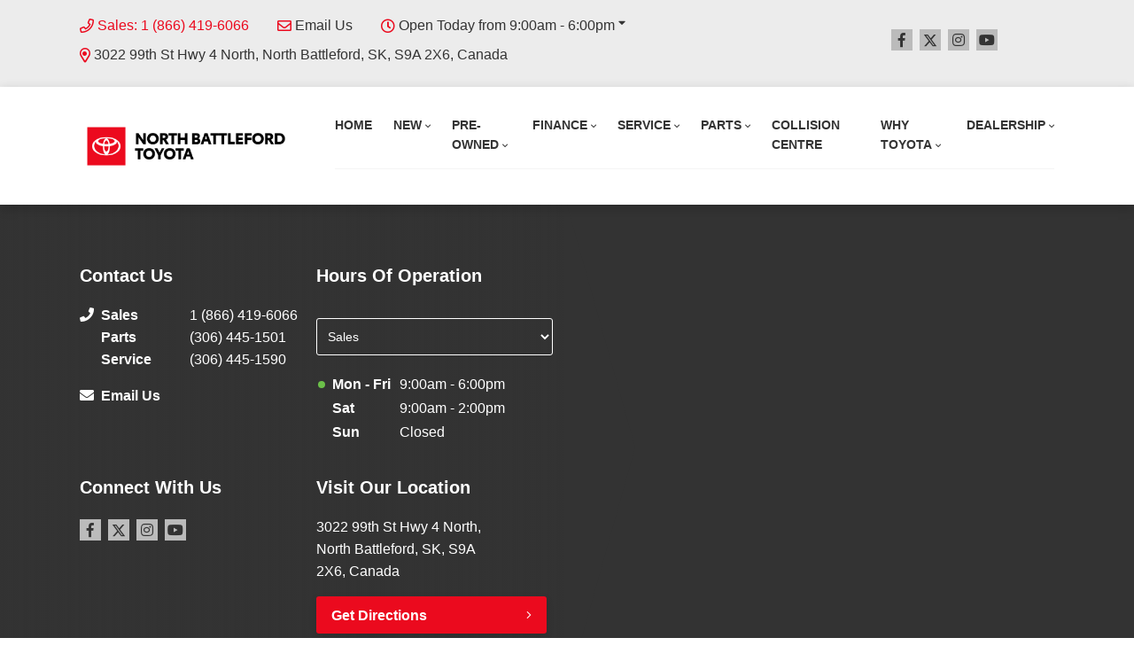

--- FILE ---
content_type: text/html; charset=utf-8
request_url: https://www.google.com/recaptcha/api2/anchor?ar=1&k=6LfL76YUAAAAAC18E_a_gGs2qf0ON_kX21Kvha4n&co=aHR0cHM6Ly93d3cubm9ydGhiYXR0bGVmb3JkdG95b3RhLmNvbTo0NDM.&hl=en&v=PoyoqOPhxBO7pBk68S4YbpHZ&size=invisible&anchor-ms=20000&execute-ms=30000&cb=36fr41r2gb6m
body_size: 48680
content:
<!DOCTYPE HTML><html dir="ltr" lang="en"><head><meta http-equiv="Content-Type" content="text/html; charset=UTF-8">
<meta http-equiv="X-UA-Compatible" content="IE=edge">
<title>reCAPTCHA</title>
<style type="text/css">
/* cyrillic-ext */
@font-face {
  font-family: 'Roboto';
  font-style: normal;
  font-weight: 400;
  font-stretch: 100%;
  src: url(//fonts.gstatic.com/s/roboto/v48/KFO7CnqEu92Fr1ME7kSn66aGLdTylUAMa3GUBHMdazTgWw.woff2) format('woff2');
  unicode-range: U+0460-052F, U+1C80-1C8A, U+20B4, U+2DE0-2DFF, U+A640-A69F, U+FE2E-FE2F;
}
/* cyrillic */
@font-face {
  font-family: 'Roboto';
  font-style: normal;
  font-weight: 400;
  font-stretch: 100%;
  src: url(//fonts.gstatic.com/s/roboto/v48/KFO7CnqEu92Fr1ME7kSn66aGLdTylUAMa3iUBHMdazTgWw.woff2) format('woff2');
  unicode-range: U+0301, U+0400-045F, U+0490-0491, U+04B0-04B1, U+2116;
}
/* greek-ext */
@font-face {
  font-family: 'Roboto';
  font-style: normal;
  font-weight: 400;
  font-stretch: 100%;
  src: url(//fonts.gstatic.com/s/roboto/v48/KFO7CnqEu92Fr1ME7kSn66aGLdTylUAMa3CUBHMdazTgWw.woff2) format('woff2');
  unicode-range: U+1F00-1FFF;
}
/* greek */
@font-face {
  font-family: 'Roboto';
  font-style: normal;
  font-weight: 400;
  font-stretch: 100%;
  src: url(//fonts.gstatic.com/s/roboto/v48/KFO7CnqEu92Fr1ME7kSn66aGLdTylUAMa3-UBHMdazTgWw.woff2) format('woff2');
  unicode-range: U+0370-0377, U+037A-037F, U+0384-038A, U+038C, U+038E-03A1, U+03A3-03FF;
}
/* math */
@font-face {
  font-family: 'Roboto';
  font-style: normal;
  font-weight: 400;
  font-stretch: 100%;
  src: url(//fonts.gstatic.com/s/roboto/v48/KFO7CnqEu92Fr1ME7kSn66aGLdTylUAMawCUBHMdazTgWw.woff2) format('woff2');
  unicode-range: U+0302-0303, U+0305, U+0307-0308, U+0310, U+0312, U+0315, U+031A, U+0326-0327, U+032C, U+032F-0330, U+0332-0333, U+0338, U+033A, U+0346, U+034D, U+0391-03A1, U+03A3-03A9, U+03B1-03C9, U+03D1, U+03D5-03D6, U+03F0-03F1, U+03F4-03F5, U+2016-2017, U+2034-2038, U+203C, U+2040, U+2043, U+2047, U+2050, U+2057, U+205F, U+2070-2071, U+2074-208E, U+2090-209C, U+20D0-20DC, U+20E1, U+20E5-20EF, U+2100-2112, U+2114-2115, U+2117-2121, U+2123-214F, U+2190, U+2192, U+2194-21AE, U+21B0-21E5, U+21F1-21F2, U+21F4-2211, U+2213-2214, U+2216-22FF, U+2308-230B, U+2310, U+2319, U+231C-2321, U+2336-237A, U+237C, U+2395, U+239B-23B7, U+23D0, U+23DC-23E1, U+2474-2475, U+25AF, U+25B3, U+25B7, U+25BD, U+25C1, U+25CA, U+25CC, U+25FB, U+266D-266F, U+27C0-27FF, U+2900-2AFF, U+2B0E-2B11, U+2B30-2B4C, U+2BFE, U+3030, U+FF5B, U+FF5D, U+1D400-1D7FF, U+1EE00-1EEFF;
}
/* symbols */
@font-face {
  font-family: 'Roboto';
  font-style: normal;
  font-weight: 400;
  font-stretch: 100%;
  src: url(//fonts.gstatic.com/s/roboto/v48/KFO7CnqEu92Fr1ME7kSn66aGLdTylUAMaxKUBHMdazTgWw.woff2) format('woff2');
  unicode-range: U+0001-000C, U+000E-001F, U+007F-009F, U+20DD-20E0, U+20E2-20E4, U+2150-218F, U+2190, U+2192, U+2194-2199, U+21AF, U+21E6-21F0, U+21F3, U+2218-2219, U+2299, U+22C4-22C6, U+2300-243F, U+2440-244A, U+2460-24FF, U+25A0-27BF, U+2800-28FF, U+2921-2922, U+2981, U+29BF, U+29EB, U+2B00-2BFF, U+4DC0-4DFF, U+FFF9-FFFB, U+10140-1018E, U+10190-1019C, U+101A0, U+101D0-101FD, U+102E0-102FB, U+10E60-10E7E, U+1D2C0-1D2D3, U+1D2E0-1D37F, U+1F000-1F0FF, U+1F100-1F1AD, U+1F1E6-1F1FF, U+1F30D-1F30F, U+1F315, U+1F31C, U+1F31E, U+1F320-1F32C, U+1F336, U+1F378, U+1F37D, U+1F382, U+1F393-1F39F, U+1F3A7-1F3A8, U+1F3AC-1F3AF, U+1F3C2, U+1F3C4-1F3C6, U+1F3CA-1F3CE, U+1F3D4-1F3E0, U+1F3ED, U+1F3F1-1F3F3, U+1F3F5-1F3F7, U+1F408, U+1F415, U+1F41F, U+1F426, U+1F43F, U+1F441-1F442, U+1F444, U+1F446-1F449, U+1F44C-1F44E, U+1F453, U+1F46A, U+1F47D, U+1F4A3, U+1F4B0, U+1F4B3, U+1F4B9, U+1F4BB, U+1F4BF, U+1F4C8-1F4CB, U+1F4D6, U+1F4DA, U+1F4DF, U+1F4E3-1F4E6, U+1F4EA-1F4ED, U+1F4F7, U+1F4F9-1F4FB, U+1F4FD-1F4FE, U+1F503, U+1F507-1F50B, U+1F50D, U+1F512-1F513, U+1F53E-1F54A, U+1F54F-1F5FA, U+1F610, U+1F650-1F67F, U+1F687, U+1F68D, U+1F691, U+1F694, U+1F698, U+1F6AD, U+1F6B2, U+1F6B9-1F6BA, U+1F6BC, U+1F6C6-1F6CF, U+1F6D3-1F6D7, U+1F6E0-1F6EA, U+1F6F0-1F6F3, U+1F6F7-1F6FC, U+1F700-1F7FF, U+1F800-1F80B, U+1F810-1F847, U+1F850-1F859, U+1F860-1F887, U+1F890-1F8AD, U+1F8B0-1F8BB, U+1F8C0-1F8C1, U+1F900-1F90B, U+1F93B, U+1F946, U+1F984, U+1F996, U+1F9E9, U+1FA00-1FA6F, U+1FA70-1FA7C, U+1FA80-1FA89, U+1FA8F-1FAC6, U+1FACE-1FADC, U+1FADF-1FAE9, U+1FAF0-1FAF8, U+1FB00-1FBFF;
}
/* vietnamese */
@font-face {
  font-family: 'Roboto';
  font-style: normal;
  font-weight: 400;
  font-stretch: 100%;
  src: url(//fonts.gstatic.com/s/roboto/v48/KFO7CnqEu92Fr1ME7kSn66aGLdTylUAMa3OUBHMdazTgWw.woff2) format('woff2');
  unicode-range: U+0102-0103, U+0110-0111, U+0128-0129, U+0168-0169, U+01A0-01A1, U+01AF-01B0, U+0300-0301, U+0303-0304, U+0308-0309, U+0323, U+0329, U+1EA0-1EF9, U+20AB;
}
/* latin-ext */
@font-face {
  font-family: 'Roboto';
  font-style: normal;
  font-weight: 400;
  font-stretch: 100%;
  src: url(//fonts.gstatic.com/s/roboto/v48/KFO7CnqEu92Fr1ME7kSn66aGLdTylUAMa3KUBHMdazTgWw.woff2) format('woff2');
  unicode-range: U+0100-02BA, U+02BD-02C5, U+02C7-02CC, U+02CE-02D7, U+02DD-02FF, U+0304, U+0308, U+0329, U+1D00-1DBF, U+1E00-1E9F, U+1EF2-1EFF, U+2020, U+20A0-20AB, U+20AD-20C0, U+2113, U+2C60-2C7F, U+A720-A7FF;
}
/* latin */
@font-face {
  font-family: 'Roboto';
  font-style: normal;
  font-weight: 400;
  font-stretch: 100%;
  src: url(//fonts.gstatic.com/s/roboto/v48/KFO7CnqEu92Fr1ME7kSn66aGLdTylUAMa3yUBHMdazQ.woff2) format('woff2');
  unicode-range: U+0000-00FF, U+0131, U+0152-0153, U+02BB-02BC, U+02C6, U+02DA, U+02DC, U+0304, U+0308, U+0329, U+2000-206F, U+20AC, U+2122, U+2191, U+2193, U+2212, U+2215, U+FEFF, U+FFFD;
}
/* cyrillic-ext */
@font-face {
  font-family: 'Roboto';
  font-style: normal;
  font-weight: 500;
  font-stretch: 100%;
  src: url(//fonts.gstatic.com/s/roboto/v48/KFO7CnqEu92Fr1ME7kSn66aGLdTylUAMa3GUBHMdazTgWw.woff2) format('woff2');
  unicode-range: U+0460-052F, U+1C80-1C8A, U+20B4, U+2DE0-2DFF, U+A640-A69F, U+FE2E-FE2F;
}
/* cyrillic */
@font-face {
  font-family: 'Roboto';
  font-style: normal;
  font-weight: 500;
  font-stretch: 100%;
  src: url(//fonts.gstatic.com/s/roboto/v48/KFO7CnqEu92Fr1ME7kSn66aGLdTylUAMa3iUBHMdazTgWw.woff2) format('woff2');
  unicode-range: U+0301, U+0400-045F, U+0490-0491, U+04B0-04B1, U+2116;
}
/* greek-ext */
@font-face {
  font-family: 'Roboto';
  font-style: normal;
  font-weight: 500;
  font-stretch: 100%;
  src: url(//fonts.gstatic.com/s/roboto/v48/KFO7CnqEu92Fr1ME7kSn66aGLdTylUAMa3CUBHMdazTgWw.woff2) format('woff2');
  unicode-range: U+1F00-1FFF;
}
/* greek */
@font-face {
  font-family: 'Roboto';
  font-style: normal;
  font-weight: 500;
  font-stretch: 100%;
  src: url(//fonts.gstatic.com/s/roboto/v48/KFO7CnqEu92Fr1ME7kSn66aGLdTylUAMa3-UBHMdazTgWw.woff2) format('woff2');
  unicode-range: U+0370-0377, U+037A-037F, U+0384-038A, U+038C, U+038E-03A1, U+03A3-03FF;
}
/* math */
@font-face {
  font-family: 'Roboto';
  font-style: normal;
  font-weight: 500;
  font-stretch: 100%;
  src: url(//fonts.gstatic.com/s/roboto/v48/KFO7CnqEu92Fr1ME7kSn66aGLdTylUAMawCUBHMdazTgWw.woff2) format('woff2');
  unicode-range: U+0302-0303, U+0305, U+0307-0308, U+0310, U+0312, U+0315, U+031A, U+0326-0327, U+032C, U+032F-0330, U+0332-0333, U+0338, U+033A, U+0346, U+034D, U+0391-03A1, U+03A3-03A9, U+03B1-03C9, U+03D1, U+03D5-03D6, U+03F0-03F1, U+03F4-03F5, U+2016-2017, U+2034-2038, U+203C, U+2040, U+2043, U+2047, U+2050, U+2057, U+205F, U+2070-2071, U+2074-208E, U+2090-209C, U+20D0-20DC, U+20E1, U+20E5-20EF, U+2100-2112, U+2114-2115, U+2117-2121, U+2123-214F, U+2190, U+2192, U+2194-21AE, U+21B0-21E5, U+21F1-21F2, U+21F4-2211, U+2213-2214, U+2216-22FF, U+2308-230B, U+2310, U+2319, U+231C-2321, U+2336-237A, U+237C, U+2395, U+239B-23B7, U+23D0, U+23DC-23E1, U+2474-2475, U+25AF, U+25B3, U+25B7, U+25BD, U+25C1, U+25CA, U+25CC, U+25FB, U+266D-266F, U+27C0-27FF, U+2900-2AFF, U+2B0E-2B11, U+2B30-2B4C, U+2BFE, U+3030, U+FF5B, U+FF5D, U+1D400-1D7FF, U+1EE00-1EEFF;
}
/* symbols */
@font-face {
  font-family: 'Roboto';
  font-style: normal;
  font-weight: 500;
  font-stretch: 100%;
  src: url(//fonts.gstatic.com/s/roboto/v48/KFO7CnqEu92Fr1ME7kSn66aGLdTylUAMaxKUBHMdazTgWw.woff2) format('woff2');
  unicode-range: U+0001-000C, U+000E-001F, U+007F-009F, U+20DD-20E0, U+20E2-20E4, U+2150-218F, U+2190, U+2192, U+2194-2199, U+21AF, U+21E6-21F0, U+21F3, U+2218-2219, U+2299, U+22C4-22C6, U+2300-243F, U+2440-244A, U+2460-24FF, U+25A0-27BF, U+2800-28FF, U+2921-2922, U+2981, U+29BF, U+29EB, U+2B00-2BFF, U+4DC0-4DFF, U+FFF9-FFFB, U+10140-1018E, U+10190-1019C, U+101A0, U+101D0-101FD, U+102E0-102FB, U+10E60-10E7E, U+1D2C0-1D2D3, U+1D2E0-1D37F, U+1F000-1F0FF, U+1F100-1F1AD, U+1F1E6-1F1FF, U+1F30D-1F30F, U+1F315, U+1F31C, U+1F31E, U+1F320-1F32C, U+1F336, U+1F378, U+1F37D, U+1F382, U+1F393-1F39F, U+1F3A7-1F3A8, U+1F3AC-1F3AF, U+1F3C2, U+1F3C4-1F3C6, U+1F3CA-1F3CE, U+1F3D4-1F3E0, U+1F3ED, U+1F3F1-1F3F3, U+1F3F5-1F3F7, U+1F408, U+1F415, U+1F41F, U+1F426, U+1F43F, U+1F441-1F442, U+1F444, U+1F446-1F449, U+1F44C-1F44E, U+1F453, U+1F46A, U+1F47D, U+1F4A3, U+1F4B0, U+1F4B3, U+1F4B9, U+1F4BB, U+1F4BF, U+1F4C8-1F4CB, U+1F4D6, U+1F4DA, U+1F4DF, U+1F4E3-1F4E6, U+1F4EA-1F4ED, U+1F4F7, U+1F4F9-1F4FB, U+1F4FD-1F4FE, U+1F503, U+1F507-1F50B, U+1F50D, U+1F512-1F513, U+1F53E-1F54A, U+1F54F-1F5FA, U+1F610, U+1F650-1F67F, U+1F687, U+1F68D, U+1F691, U+1F694, U+1F698, U+1F6AD, U+1F6B2, U+1F6B9-1F6BA, U+1F6BC, U+1F6C6-1F6CF, U+1F6D3-1F6D7, U+1F6E0-1F6EA, U+1F6F0-1F6F3, U+1F6F7-1F6FC, U+1F700-1F7FF, U+1F800-1F80B, U+1F810-1F847, U+1F850-1F859, U+1F860-1F887, U+1F890-1F8AD, U+1F8B0-1F8BB, U+1F8C0-1F8C1, U+1F900-1F90B, U+1F93B, U+1F946, U+1F984, U+1F996, U+1F9E9, U+1FA00-1FA6F, U+1FA70-1FA7C, U+1FA80-1FA89, U+1FA8F-1FAC6, U+1FACE-1FADC, U+1FADF-1FAE9, U+1FAF0-1FAF8, U+1FB00-1FBFF;
}
/* vietnamese */
@font-face {
  font-family: 'Roboto';
  font-style: normal;
  font-weight: 500;
  font-stretch: 100%;
  src: url(//fonts.gstatic.com/s/roboto/v48/KFO7CnqEu92Fr1ME7kSn66aGLdTylUAMa3OUBHMdazTgWw.woff2) format('woff2');
  unicode-range: U+0102-0103, U+0110-0111, U+0128-0129, U+0168-0169, U+01A0-01A1, U+01AF-01B0, U+0300-0301, U+0303-0304, U+0308-0309, U+0323, U+0329, U+1EA0-1EF9, U+20AB;
}
/* latin-ext */
@font-face {
  font-family: 'Roboto';
  font-style: normal;
  font-weight: 500;
  font-stretch: 100%;
  src: url(//fonts.gstatic.com/s/roboto/v48/KFO7CnqEu92Fr1ME7kSn66aGLdTylUAMa3KUBHMdazTgWw.woff2) format('woff2');
  unicode-range: U+0100-02BA, U+02BD-02C5, U+02C7-02CC, U+02CE-02D7, U+02DD-02FF, U+0304, U+0308, U+0329, U+1D00-1DBF, U+1E00-1E9F, U+1EF2-1EFF, U+2020, U+20A0-20AB, U+20AD-20C0, U+2113, U+2C60-2C7F, U+A720-A7FF;
}
/* latin */
@font-face {
  font-family: 'Roboto';
  font-style: normal;
  font-weight: 500;
  font-stretch: 100%;
  src: url(//fonts.gstatic.com/s/roboto/v48/KFO7CnqEu92Fr1ME7kSn66aGLdTylUAMa3yUBHMdazQ.woff2) format('woff2');
  unicode-range: U+0000-00FF, U+0131, U+0152-0153, U+02BB-02BC, U+02C6, U+02DA, U+02DC, U+0304, U+0308, U+0329, U+2000-206F, U+20AC, U+2122, U+2191, U+2193, U+2212, U+2215, U+FEFF, U+FFFD;
}
/* cyrillic-ext */
@font-face {
  font-family: 'Roboto';
  font-style: normal;
  font-weight: 900;
  font-stretch: 100%;
  src: url(//fonts.gstatic.com/s/roboto/v48/KFO7CnqEu92Fr1ME7kSn66aGLdTylUAMa3GUBHMdazTgWw.woff2) format('woff2');
  unicode-range: U+0460-052F, U+1C80-1C8A, U+20B4, U+2DE0-2DFF, U+A640-A69F, U+FE2E-FE2F;
}
/* cyrillic */
@font-face {
  font-family: 'Roboto';
  font-style: normal;
  font-weight: 900;
  font-stretch: 100%;
  src: url(//fonts.gstatic.com/s/roboto/v48/KFO7CnqEu92Fr1ME7kSn66aGLdTylUAMa3iUBHMdazTgWw.woff2) format('woff2');
  unicode-range: U+0301, U+0400-045F, U+0490-0491, U+04B0-04B1, U+2116;
}
/* greek-ext */
@font-face {
  font-family: 'Roboto';
  font-style: normal;
  font-weight: 900;
  font-stretch: 100%;
  src: url(//fonts.gstatic.com/s/roboto/v48/KFO7CnqEu92Fr1ME7kSn66aGLdTylUAMa3CUBHMdazTgWw.woff2) format('woff2');
  unicode-range: U+1F00-1FFF;
}
/* greek */
@font-face {
  font-family: 'Roboto';
  font-style: normal;
  font-weight: 900;
  font-stretch: 100%;
  src: url(//fonts.gstatic.com/s/roboto/v48/KFO7CnqEu92Fr1ME7kSn66aGLdTylUAMa3-UBHMdazTgWw.woff2) format('woff2');
  unicode-range: U+0370-0377, U+037A-037F, U+0384-038A, U+038C, U+038E-03A1, U+03A3-03FF;
}
/* math */
@font-face {
  font-family: 'Roboto';
  font-style: normal;
  font-weight: 900;
  font-stretch: 100%;
  src: url(//fonts.gstatic.com/s/roboto/v48/KFO7CnqEu92Fr1ME7kSn66aGLdTylUAMawCUBHMdazTgWw.woff2) format('woff2');
  unicode-range: U+0302-0303, U+0305, U+0307-0308, U+0310, U+0312, U+0315, U+031A, U+0326-0327, U+032C, U+032F-0330, U+0332-0333, U+0338, U+033A, U+0346, U+034D, U+0391-03A1, U+03A3-03A9, U+03B1-03C9, U+03D1, U+03D5-03D6, U+03F0-03F1, U+03F4-03F5, U+2016-2017, U+2034-2038, U+203C, U+2040, U+2043, U+2047, U+2050, U+2057, U+205F, U+2070-2071, U+2074-208E, U+2090-209C, U+20D0-20DC, U+20E1, U+20E5-20EF, U+2100-2112, U+2114-2115, U+2117-2121, U+2123-214F, U+2190, U+2192, U+2194-21AE, U+21B0-21E5, U+21F1-21F2, U+21F4-2211, U+2213-2214, U+2216-22FF, U+2308-230B, U+2310, U+2319, U+231C-2321, U+2336-237A, U+237C, U+2395, U+239B-23B7, U+23D0, U+23DC-23E1, U+2474-2475, U+25AF, U+25B3, U+25B7, U+25BD, U+25C1, U+25CA, U+25CC, U+25FB, U+266D-266F, U+27C0-27FF, U+2900-2AFF, U+2B0E-2B11, U+2B30-2B4C, U+2BFE, U+3030, U+FF5B, U+FF5D, U+1D400-1D7FF, U+1EE00-1EEFF;
}
/* symbols */
@font-face {
  font-family: 'Roboto';
  font-style: normal;
  font-weight: 900;
  font-stretch: 100%;
  src: url(//fonts.gstatic.com/s/roboto/v48/KFO7CnqEu92Fr1ME7kSn66aGLdTylUAMaxKUBHMdazTgWw.woff2) format('woff2');
  unicode-range: U+0001-000C, U+000E-001F, U+007F-009F, U+20DD-20E0, U+20E2-20E4, U+2150-218F, U+2190, U+2192, U+2194-2199, U+21AF, U+21E6-21F0, U+21F3, U+2218-2219, U+2299, U+22C4-22C6, U+2300-243F, U+2440-244A, U+2460-24FF, U+25A0-27BF, U+2800-28FF, U+2921-2922, U+2981, U+29BF, U+29EB, U+2B00-2BFF, U+4DC0-4DFF, U+FFF9-FFFB, U+10140-1018E, U+10190-1019C, U+101A0, U+101D0-101FD, U+102E0-102FB, U+10E60-10E7E, U+1D2C0-1D2D3, U+1D2E0-1D37F, U+1F000-1F0FF, U+1F100-1F1AD, U+1F1E6-1F1FF, U+1F30D-1F30F, U+1F315, U+1F31C, U+1F31E, U+1F320-1F32C, U+1F336, U+1F378, U+1F37D, U+1F382, U+1F393-1F39F, U+1F3A7-1F3A8, U+1F3AC-1F3AF, U+1F3C2, U+1F3C4-1F3C6, U+1F3CA-1F3CE, U+1F3D4-1F3E0, U+1F3ED, U+1F3F1-1F3F3, U+1F3F5-1F3F7, U+1F408, U+1F415, U+1F41F, U+1F426, U+1F43F, U+1F441-1F442, U+1F444, U+1F446-1F449, U+1F44C-1F44E, U+1F453, U+1F46A, U+1F47D, U+1F4A3, U+1F4B0, U+1F4B3, U+1F4B9, U+1F4BB, U+1F4BF, U+1F4C8-1F4CB, U+1F4D6, U+1F4DA, U+1F4DF, U+1F4E3-1F4E6, U+1F4EA-1F4ED, U+1F4F7, U+1F4F9-1F4FB, U+1F4FD-1F4FE, U+1F503, U+1F507-1F50B, U+1F50D, U+1F512-1F513, U+1F53E-1F54A, U+1F54F-1F5FA, U+1F610, U+1F650-1F67F, U+1F687, U+1F68D, U+1F691, U+1F694, U+1F698, U+1F6AD, U+1F6B2, U+1F6B9-1F6BA, U+1F6BC, U+1F6C6-1F6CF, U+1F6D3-1F6D7, U+1F6E0-1F6EA, U+1F6F0-1F6F3, U+1F6F7-1F6FC, U+1F700-1F7FF, U+1F800-1F80B, U+1F810-1F847, U+1F850-1F859, U+1F860-1F887, U+1F890-1F8AD, U+1F8B0-1F8BB, U+1F8C0-1F8C1, U+1F900-1F90B, U+1F93B, U+1F946, U+1F984, U+1F996, U+1F9E9, U+1FA00-1FA6F, U+1FA70-1FA7C, U+1FA80-1FA89, U+1FA8F-1FAC6, U+1FACE-1FADC, U+1FADF-1FAE9, U+1FAF0-1FAF8, U+1FB00-1FBFF;
}
/* vietnamese */
@font-face {
  font-family: 'Roboto';
  font-style: normal;
  font-weight: 900;
  font-stretch: 100%;
  src: url(//fonts.gstatic.com/s/roboto/v48/KFO7CnqEu92Fr1ME7kSn66aGLdTylUAMa3OUBHMdazTgWw.woff2) format('woff2');
  unicode-range: U+0102-0103, U+0110-0111, U+0128-0129, U+0168-0169, U+01A0-01A1, U+01AF-01B0, U+0300-0301, U+0303-0304, U+0308-0309, U+0323, U+0329, U+1EA0-1EF9, U+20AB;
}
/* latin-ext */
@font-face {
  font-family: 'Roboto';
  font-style: normal;
  font-weight: 900;
  font-stretch: 100%;
  src: url(//fonts.gstatic.com/s/roboto/v48/KFO7CnqEu92Fr1ME7kSn66aGLdTylUAMa3KUBHMdazTgWw.woff2) format('woff2');
  unicode-range: U+0100-02BA, U+02BD-02C5, U+02C7-02CC, U+02CE-02D7, U+02DD-02FF, U+0304, U+0308, U+0329, U+1D00-1DBF, U+1E00-1E9F, U+1EF2-1EFF, U+2020, U+20A0-20AB, U+20AD-20C0, U+2113, U+2C60-2C7F, U+A720-A7FF;
}
/* latin */
@font-face {
  font-family: 'Roboto';
  font-style: normal;
  font-weight: 900;
  font-stretch: 100%;
  src: url(//fonts.gstatic.com/s/roboto/v48/KFO7CnqEu92Fr1ME7kSn66aGLdTylUAMa3yUBHMdazQ.woff2) format('woff2');
  unicode-range: U+0000-00FF, U+0131, U+0152-0153, U+02BB-02BC, U+02C6, U+02DA, U+02DC, U+0304, U+0308, U+0329, U+2000-206F, U+20AC, U+2122, U+2191, U+2193, U+2212, U+2215, U+FEFF, U+FFFD;
}

</style>
<link rel="stylesheet" type="text/css" href="https://www.gstatic.com/recaptcha/releases/PoyoqOPhxBO7pBk68S4YbpHZ/styles__ltr.css">
<script nonce="FH1k19XEOpSilw17SOZl3g" type="text/javascript">window['__recaptcha_api'] = 'https://www.google.com/recaptcha/api2/';</script>
<script type="text/javascript" src="https://www.gstatic.com/recaptcha/releases/PoyoqOPhxBO7pBk68S4YbpHZ/recaptcha__en.js" nonce="FH1k19XEOpSilw17SOZl3g">
      
    </script></head>
<body><div id="rc-anchor-alert" class="rc-anchor-alert"></div>
<input type="hidden" id="recaptcha-token" value="[base64]">
<script type="text/javascript" nonce="FH1k19XEOpSilw17SOZl3g">
      recaptcha.anchor.Main.init("[\x22ainput\x22,[\x22bgdata\x22,\x22\x22,\[base64]/[base64]/bmV3IFpbdF0obVswXSk6Sz09Mj9uZXcgWlt0XShtWzBdLG1bMV0pOks9PTM/bmV3IFpbdF0obVswXSxtWzFdLG1bMl0pOks9PTQ/[base64]/[base64]/[base64]/[base64]/[base64]/[base64]/[base64]/[base64]/[base64]/[base64]/[base64]/[base64]/[base64]/[base64]\\u003d\\u003d\x22,\[base64]\\u003d\x22,\[base64]/VWDCu0Mewp9Iw5vClW9NaghjwqLCujsSSVYlAcOBHcOnw5kfw7TDhgjDsVxVw7/DtjU3w4XCvxEEPcOmwr9Cw4DDicO0w5zCosKpD8Oqw4fDrnkfw5Fnw6p8DsK+NMKAwpASZMOTwoofwoQBSMOuw4Y4Fw/DucOOwp8fw4wiTMKzG8OIwrrCnMOIWR1CYj/CuQ7CpzbDnMK1SMO9wp7CvMOfBAI+Jw/CnyAiFzZECMKAw5sHwp4nRVQeJsOCwqUSR8OzwrdnXsOqw5QNw6nCgx7ChBpeNsKYwpLCs8Kzw57DucOsw5/[base64]/[base64]/CqQPDqsOsJB3CijvDs8KtVcKtJ3YvflZFDGnCgMKrw68wwqVfFBFrw5vCu8KKw4bDkcKww4PCgh8jOcOBBgfDgAZnw6vCgcOPf8ODwqfDqT3DpcKRwqRANcKlwqfDo8OdeSgpa8KUw6/CgnkYbX96w4zDgsKhw40IcRHCi8Kvw6nDhMKmwrXCihc8w6tow4DDnQzDvMOGOihgDFQ2w5psfsK3w79aU1rDhsK6wrzDugsNDsKqC8Kvw5gMw4pBPcKfL1DDiBYZVMOPw5RWw44XRXdNwqU+RH/Cjm/DvMKyw5VxIsKRbhjDq8OJw7XCkS7Cm8OVw6jCgcOfS8ODE0vDu8KDwqbCqRcrTEnDmjfDpRPDs8KcRgVJY8K8FMOsHEwLOTcEw5pjTQrDnGZBKVV7DcOoRw3CncOIwrTDuyoyOMOVZXjCiyLDssKJfnZBwpZBJn/[base64]/Olpow6nCusOeFmLCq2cEe8OIKMK5IsKgcsOMwo1PwobCgiUMPV/DqEzDgE/Csl1kfMKOw6ZoIcO/JUghwrHDvMKHEgZ7V8Ove8KmwpTCqDDDllguKyBuwp3Cn27DpG3Dmi1BCwIRw5LCu1XCsMKAw5Eow4xiUWBtw7s9CUZEPsOVwowUw4ofwrN6wofDrMOIw6vDpADDjgbDvcKKWhtxX1/CncOrw7nCkVHDji9eWCTDjMO5acOXw7B+YsK+w67CqsKYasKxYsO7wp0zw45gw6ldw6nCkVPCkVg2a8KWw5FSw7QLIFBBw586wrfDocO9w7XDo2o5esKsw7rDqndRwpfCoMOuVcKPEWDCvzDCjyPClsKjDXLDosO5K8OUw6BuDhcyUVLDucO7fm3Dj38ffxAaCQ/Ct03DucK/Q8OcJcKMU2LDjDLCog/DrE5xwoMjXcKXa8O6wqjCjGMRRzLCg8KiMW91w492wqgEwq0mZg4RwrQrH3vCsm3Cj3NSwr7Cm8KVwptLw5HDk8O9aFZtScKTWMODwqdgbcK/w51UKWMgw5TCqQcWYMOwccKXNsOtwoEkQMKCw7vCjx4mGjUfXsOWIsKZw5MfG3HDmmomEcObwrXDoE3DtRFbwr3DuS3CvsK7w4TDpj49enh9KcO0woo7KMKnwoDDn8KPwp/DvT0sw7piWmRcI8OUw63CjXkbbcKewpXCrmZKNkzCtwA4asO3K8KqYSLDqMOLRcKFwroBwrTDnRfDiyRlEi5rEFTDicOdAknDiMKYDMK9Ok19GcKlw6xxcMKcw4FWw53CtTnCv8KzQk/CtAbDuXDDr8KIw7JRWcKlworDncOjGcOnw7nDm8Oqwqt2wrLDlcOBEgwew7fDvUYeSy/[base64]/DiMO/bsKsHg5VQAQxBcOfw7bCrEvCmcKFF8O2w7/[base64]/[base64]/[base64]/DscOyZQbCmMK+wrzCtMKpW33CuCEyVsKUH2fDpMOvw6h1PMKIw4NiD8KxH8Kyw6nDvMKHwqDCsMOaw5lxb8KawowEMjYCwprCpMOVFEpBMC9SwoodwpRXZ8KEWMKww5NFD8KxwoERw5hXwqbCvXgGw5Vrw5MdYlE/wrXCvUwSRMOlw5lpw4QKw71qasOYwojDo8Khw4NscsOqLlXDgyfDtcO8w5/[base64]/w5vDrRnDp8ODw7PDqDUJCsOPw5cxw4MQw75Xwpkdw6lXwqlPWGw8CcOTd8KQw5FkXMKLwp/DlMKxw63DnMKZE8KjJQXDh8KlXChYFsOBcjDCtsKJO8OmOi9WM8OiH1YgwrzDnBkoDsKJw7l9w4LCosOSwpbCtcKdwpjCuCHCqwbCjsKnDgAhaRY6wo/[base64]/CmlzCm8KFw53Cp0/DhHQSaSIpPMKCwqEowq3Dj8K2wpPDlWHCqwUswrEYXcO4wqLCnMKxw6bCkkJqwo9YM8KWwojCmMO+U0cQwpswAMOrYsK3w5AueDDDtGs/w5jCncKOXF8veDbCoMKYE8KMw5TDhcKoZMK6wpgXaMOzZnLCqHjDvsKEE8K1w4HCusOcwrA2QyYuw7VQfTjDvMOew4teCXPDiTzCtMKdwqFkZTUEwpXCoA8/w54fFjbDpMOpwpTCgXFtw6Jhw5vCjBXDqiVKw4rDnD/Dq8Kzw5A3SsK4wozDhETCsnDDusKrwr8rSk4dw5cawogQdsOGWcOXwqbDtBfCj3nDgsKKSiZLc8KEwoLCn8OQwojDi8KvGDI6Ai7DkzXDocK5ZyxQZcKCJMKgw6bDmMKNO8Kaw4BUQsKowq8YN8O3wqLClCV0w5/CrcKsQcOHwqI0woJ2worCgMOHesOOwpRYw63DmsOuJWnDkFtKw5LCuMOlZATDgQvChMKbGcOLZhDCmsKoYsOcAz9JwoUSKMKKVFIQwoEzVTYFwoEJwr5xCMKJNsO0w7NBanTDnHbCkxsRwp/DqcKKwoEVd8OKworCtwTCqjHDnSVLH8O2w6DCmiLDpMOMesO6YMKnw4sgw7sSP1wCb1/[base64]/[base64]/Dq8O7AQl9NcOJDsOheCw9FFnDtixXw4EhZlfDgcKIE8OvWcKrwr8Bw7TCkhtbw5PCq8KbYcKhBAXDtcK7wplafS3CvMKoWEpbwocPUMOrw6Igw6jCpznCiRbCojHDgcOOEsKtwrXDiATDjsKOwr7Dp1R8EcK6e8Ktw43DoQ/CqsK9XcKlwobCiMKdZgZ6wqzCiCTDugzDozdGVcOLKFBjJsOpwoTCvcKOOl7Cul3CiSLCr8KOwqRvwpMKIMKBw6jDr8KMw6gfwqh3XsO2KEY4wqIJaUrDrcKGS8Khw7PCgWAEPh7Dik/DgsK7w5vCs8KSwq7DnhEMw6bDs2/Cj8Oww5ASwr3Crw9oT8KBEMKCw6zCosO9cyzCs25cw5HCuMOKwpoFw4PDjETClcKtX3UQIhZdSzsnX8KVw5bCtAAKaMO9w4AJAcKAdk/[base64]/w6LChsKdw6tRdgjDo3lXR1IuCcOkJHJWQGrCr8OATSRbQVBFw7XCr8O1wpvChMOGfVs4LcKLwp4KwqEaw5vDv8K/PzDDmSJye8OhYSPCgMK8GEXDucO1LsOuw7oNwrrCgwrDpXbCg1jCoiXCmFvDnsK6MhMiw5x0wqooAsKWZ8KiGi0QFA7CnHvDrUbDjFDDjEbDkMKPwrF2wqDDpMKVPlzDgQ7ChcODJQTCvhnDhcKRw6RAJcOEPxI/w4HCkDrDjBrCu8OzfMOvwojCpicIeyTCqw/DuSXCvQYrJynCpcOWw5whw4rDs8OoZTvCl2ZHJGHClcOPwr7CtRHDt8KEPlTDr8KIJyN/w49BwonDtMONThnCicOIBggMccKgIknDtEbDqsOON0HDqxYOOcOMwoHCqMKWKcOXw6/CultFwpNGwp9RPx3Dk8OpM8Kjwp55HnI5bB9If8KzAggeYiXDo2RMACQiw5fCiQLDkcKVw5LDrMOiw6gvGgTCs8Kaw64zRQzDlMOHVwx6wpIlfWRfacKpw5bDu8KBw5RNw7dxSCHCmEVZGcKCw7V6TsKEw4E1wq5fbcK0wq4JHy8Sw7VHZMO9wpd9wq/Cm8KWKmnClcKTGnslw6Uew6hAWQ/Cn8O5KHvDlRgUR2kjaVEvwo1xYQvDtgjDksKoDCxiVMK9J8KKwrB5QSvClHHCsiAuw60tVlDDtMO9wqHDjTDDv8O/ecOsw40iBzpVLDLDlD18woDDpMOSWmfDvsK9EhF2IsKBw7TDqsK9w7nCjRPCrsKeEF7Cg8KGw7g7w7zCsxPCpcOoFcOLw7BkDXEQwqrCsTZAMCzDrCFmRBocwr0Pw6/[base64]/DkMOvATw+w5bDuDHCv8KzPMOLVMK6wqXCr3QDdQJywolyIMKIw7coI8OBwobDtEbCs3cDw5DDsztXw5N1dWdCw7fCi8KoLmjDqsOaHMOibMKqeMOCw7vDkVvDlMKzJ8OBK0fCtjHCr8Okw7zCix1uWMO0woxoJ1odflHCkmYiacKRw6VfwpEpSmLCqnjCn0I1wolLw7/DhMOJwq/CucO7KyNCwrQSecKeR3o6IzzCo3pvbxJTwrw/RRtQRGBAZkJYAGwMw6lHVlDCtcKkCcOywpvDv1PDmcK+GcO1IlB4wpLDh8K1aTM0wpVrR8KYw7XCgSvDmsKgQxXChcK9wqfDosK5w7EOwofCmsOoTW8Nw6DCv2rCkAHCuD4Nc2VAbgMZw7nDgsOzw71Nw6zCtcKoMF/CuMKLVybCvlDDnDvDph5Nw4UWw43CsghPw6XCqBJmPFTDpgIKRFfDmDE8w7zCmcKVEsOrwqTCnsKXE8KwKsKow6RbwpQ7wrHCnAXDsQM/wrTDjwJBwo3DrDPDocO7YsOOeFozOcOoOGJbwo7CvMOPw6tGRsKvQEHCkyDCjyzCkMKLHT5cdcOlw5LCjw3CnsOewqHDhj17UHnDkMOEw4nCjsOXwrjCuRdawqfDisOpwoVhw5AFw7kJN38gw4LDjsKoISLCn8OlfhnCl1nDkMOPG1RhwqkXwotnw6tiw47DvSs/w50YBcOiw7Y4wp/[base64]/[base64]/Co8KYSE/DgCQ1w4cTSsOGRcO/BsOywpUswonDrnsOw6hpw48Yw6N0woRiZsOmCGZWwr5Hw7haFwvDlsOnw6vCijwDw7l5ccO7w4/DhMKmXCt5w73Cq0bCrA7Dh8KFXjQ+wp/ClmgTw4TCqhpbWGzDqMObwpwMwp7CjMOVwroGwo8bXMO6w6TCi1DCuMK4wqTCrMOVwrNYw5dIXGLDhxtkwp14w7tGLz3CswkZOMOzSDQ1cCbDm8KDwoLCt33DpcOdw7EHR8K2HMKxwqocw7/DisKIQsKow7k0w6M1w4wWKVTCvRFUwrRTw5c1wo/[base64]/CqsK4BGYkQwYMDlfCpMOBe2bDgT/CpX0gWMOewozCgsKOLEB7wpYzwr/CqWY/VB3DrQcQw5xZw6hjK0kdKcKtwrDCq8Kmw4AgwqHDkMORGDvCkMK+wqcdwrvDjGfCm8KfRUXCo8KswqB1w7RHw4nCqcK4wrxGwrHCrEnCu8Oaw5JkawDClsKfPHTDpEJsT23CpcKpDsOnbMK+wohFBcKww6RafW1BCSTChSoIMEtqwqZ6DwxKXxIRPFw/w5UOw7kqwoIQwq7Doy0Uw617wrNsQMOKw4ccDcKDAcOdw5Bow55OZEhGwrVgFsKSw71lw7vDu2pgw6FyZ8K2exV+wp7CrMO2CcObwqAQDwQLNMK+MlXDsD5zwq3DscOMHF7CpTDCscO9O8KyccKHTsO3wojCnlYEwosfwpvDgn7Ch8O9N8OKwo/DlcOZw7ckwrhGw68TMTHCvMKaHcKiMsOIQFDDvUHDusKzw7XDt1A/[base64]/woY3w5rDmsKew6LDi8Ohw7w7w6sEEMOXwqQ0w6tLBMOEwo/CjlPCt8OBw6/DgsKcGMKXWsKMwo5bG8KUecKNVSbChMKkw4HCvxTCvMKBw5BKwoHCi8OIwp7DqiopwqvDvcOqR8OrRsOKNsODPMO/[base64]/CgsOtw6jCi8KRwqfDtMOlW8K3DRR/AmsEwq8oYsOZAgXDqsKTwqk7w5vChnxDwpfCtcKTwo/CjznDu8O1w6/Cq8OZwrhLwpVMFcKdwprCicK6YMO5OsO1w6jCt8OiOA7ChGnDshrDo8OXw5kgHUxYXMOawqotc8K+wrrDpsKbe2nDlsKISMOTw7/Dq8KDdsK5ai0kXDjCkMOIQMKkRlFtw5XDgwlAPMKxOBpOwpnDqcOsVGPCo8K1w5IvG8OIbsKtwqpdw7F9TcOSw547ECpdcyFrYBvCq8KBF8KOH2TDt8KKDsKCQ1ohwqfCusOGZcO+YAHDl8OTw58gLcK7w6Jhw6oVXzc2CMK9U1bCr1/[base64]/[base64]/DssONFB7Dr8O6worCjx/Ds3BzZsKsw6Uow4DDpWZ7wqrDhw0yN8K/[base64]/[base64]/Z0bDksOAN8O3w7wKw7Efw7cvbRNvU1jCrcKrwrDCoXIZwqfCtRHDt0rDmsO5w5FLdGsMA8KIw43DnMOSScOEw7YTwqoQwp93JMKCwo1/w4c2wo1rFMOrL3h8GsKmwpk+wr/DhsKBw6Uiw5vClyzDvDrDp8OoAkw5GsOXRMKcB2Yxw5JMwot2w7A/[base64]/L8KeFk7DkMKnQ8KawoLDusONFsK3w4jCisOpwrZ5w78oE8KhwpgXwo1cPkdLMGlsQcOOeX3DqcKXT8OOUcKNw7ELw6FSSiIrccKPwovDlTodH8KEw7/CtsOJwqbDhCcLwrTChXsTwqE1w5dlw5DDucOpwp48csK8F04SSxXDnXxjw6sAe1Rqw4HDj8KGw6rCgVUAw77DocKSJQvCk8OUw4HDhMOew7TCrC/CrMOKUsOpLcOjwo3CicK+w6LCn8KUw5fCiMOKwoJWSDcwwrfCjljCgSxpecKsfcOiwoLCl8OkwpQ5wpjDhsOew7xBZ3ZFUCoPwppzw77ChcOYfsKxQgXCucKPw4TDlcOrBMKmVMOmK8OxX8O9W1bDpzjCmCXDqH/CpMKCOz7DgH3Dr8KDw6pxwrfDqTMowqfDl8OYZMKDXVFWDWMCw65eYMKOwozDt31GD8KJwpkjw6p9AHLCj0ZKdWcIGTXCrCd0ZDDDqw/Do0dew6PDsGhzw7jCs8KOF1VVwqfDpsKYw7RNwq1Jw6NqFMOTw7nCrGjDpgjCpnNtw6fDlUjDpcKIwrAzw7oaasK/[base64]/Dk3paYcOTbHDCkMOscijCkmnCrwfCnMK2wrjCr8KgDj3DkMKrHQsjwrkJIRxNw5QpSF3CgTrDsBY/LMOKe8Kow6vDg2/DsMOIw5/[base64]/[base64]/Coiw5wr3DnyPCtcKVw4gWGMKyw53CkBQ5MHHDgwM7PGDDgn9rw7fCn8O1w75+UhsqGMOYwqLDl8OESsOsw6ZEwrQRb8OrwoASTsKuVm06KDNOwo3CqsOyw7bCm8OUCjFrwoQeVsKqTw/CqmzCoMKwwqYLDmlkwpRgwqtOF8OlK8OCw5EkZFA0QDvCpsO/[base64]/DnWvCrMOMw4XCvcKXGQoswqLCssKQwrxvwpBdKsKtLsOLQsO0wpd0woDCtTPCi8KxPRjCvDbCosKXdUbDl8OXeMOYw6rCi8OWwrAgwpFST0rDmcOcKXwXwpzCjRPCiV/DmE4MHTZxwq7DuFcPJmzDiUDDlcO6cgtQw4NXMzoYXMKEDMOiHFTCg33ClcOvw44Hw5sHZ1Ipw70GwrvDpRjCmWtBBcOCAyInwr1UPcKfHsO/[base64]/CvMOlCcKWFMO3JHQmwpNRw4NoTwzDlkLCijzChMOvw5lZZMOsekgswqMiAsOXPgYrw4bCp8K8wrrClcOWw7BQYcOvwoHCkh/DnsKOA8OxbhrDoMOzfWHDs8Ofw6BUwojDi8O9wrcnDxTCoMKrTyc+w7bCgy5zw6zClzQDaDUGw4pRw7ZoLsO/In/CvAzDo8O1wrvDsQpXwqXCmsKFw4LCt8KEVcOdZnzCncKtwpvChcOOwoJKwqHCoyoCchFSw7HDuMKaCAM/CsKJw4BdMmHChsO2QRvCjlFRwp4wwohEw71PFikXw4zDucKlbQzDpTQSw6XCv0JvdsONw77DncKswp96wppZD8OJc13DoGfDkEdkCMKrwoNew47ChBU/w4pDYcO2w7fCjsKPVXnDmCYFwo/[base64]/[base64]/[base64]/DrkbCh8KtwpvChQvDisKaCXg7wqE1w4xRfcKUwpZMZcOLw7rClCHDniHCkD4Nw4Yxw4/DpBTDjMKWfsOUwrHCk8OWw6sOFUDDjAhEwop0wpcDwqlrw6ctKMKqHD7CnsOsw5zCrsKGGXlUwrEIGxBmw7XCu1jDhngpHsOeO0LDuF/Cl8KJwozDmREKw5LCg8Kqw7I2Q8KvwqLDpjjDh03Dnjxlwq/Dr0fDg2wiL8OOPMKXwrnDnQ3DjiLDg8Krwq0LwqFSIsOew7YawrEJOMKawp4iJcOUdnpNM8O2G8OlfQxvw5cTwqTCjcOVwrt5wprCvS/[base64]/Rk/CsFQCIlghwpbCh0B2KEfDgRjDhsKcAcOranrCrkxKHsKzwpnCrjcTw5XClA7CgMOtdcKfOmM/[base64]/Vz4JUDPClsObw5cJwrvCkcK8wqkDwo5/[base64]/DkUZ3w4zCi1DDtcKoLDx7w5vClVdTwrvCqC8aYF/DqCzCgQbCmMOuwrvDqMOJayPDgivDjsOuOxl1w4vCjFFUwp8GaMKZLsKwSzd9wo1tRsKCNEY2wpsAwqfDrcKFGsOsfSTCsyzCsEvCqUTDr8ORw7HDrcOWw6I/P8ODfRtRZQwsNgTDjWTDgyvDilPDkUVZC8KSDcOEwo/DnxzDpCDDsMKeSkPDqcKqIMKbwrDDr8KWb8OKP8KDw4IdNGcsw47DlXnCk8Kaw4LCji/CmjzDiyV4w5HDqMOFwpYPJ8KIw7HComjDocKIDVvDlsOJwqN/UhtOO8KWEXVxw6MIasOTwqTCgsKkcsKew7DDj8OKw6vChD8zwrpDwoRcw4HChsOkH27CnmbDuMKxRRY6wrxFwrFtDsKOUzwowrvCucKbw74ufVs6bcKCGMK4XsKqOTwXwqdXwqVgTsKpZsONP8OOc8O8wrdpwpjCgsKjw6fDr1xmIcOdw7IMw6/DnsKDwo9lwoRTCwp+VsOPwq40w486CwnCtlbDmcOTGAzDmsOGw63Cux7Dvg5bIz8cAxfCoW/ClcK/[base64]/DpcOQw7jCocOxw7zDmsKww7rCkyjChMOIwqsJwp7DlMKYFUPDtRYMfMO/wrHDncKEw5kZwp9fDcOzw5B6CMOIacOnwp7Dg2sMwp7Dg8OlWsKEwrZgKl0OwpBywqrDsMOpwpvDpg/CqMK+Mz/[base64]/CtBEZeGXCvMOgaBzCo8Ohw5dRGBNuHVbDtGLCssKkw6LDiMKOL8OUw7sQw6rCu8K4PMO1XsOrDQdAw6pWCsOpwpJ0w4nCrnfCp8KZH8KwwqDCgG7DgT/CucKdRyduwqw9LgHClhTChEPCncKqHRpmwpPDvm7CtMOZw6XDg8KzPHg/dcOWw4nCpAjDtsOQH3RZw6IgwrrDm13DlStvFsO/wrnCm8O+GXvDnMOBWw3DkMKQRj7DuMKaGk/CmTgvEMKdGcOOwpPCssOfwqnCtGzChMOawqVVBsOwwpEww6DDiULCsTDDpsOPFRXCtVrCi8OwNVfDgcO7w6vCimdePMOUeBLCjMKuTcOQdsKcw58DwrlWwoTCkcKxwqjCosK4wqMCwr7CucO5wq/DqUPDoAZpXwEIbWl6w7B4f8O8wo1Xwo7DslcyJ3fCi14qw7pHwpRnw6LDojbCh3clw63CrDtiworDnDjDv3JdwqVywr4fw7IxXHHCpMO0dMK7wqjCs8Oow59dw7RxeyIyeB5Vd23CgB4YRMOvw7jCoww8HT3DtzYFf8Krw6jDicKgasOJwr13w7g/[base64]/CkVcHwqLCqsO1w54Kwp1ZwpI6wpwRacKMwp/[base64]/Djz3Dt8Ojw5nCgMKpeMOsw78OES53wrYnNERcChhXIsO+IRvDlsKXaRUdwo8UwonDusKTVsK6TTvChxZ+w60VJE3CsX0+ecOVwrPCkG7CmkJZAMO1cxBQwonDgzwzw5goEMOjwo3CqcORCcOSw6/CmFTDnU5Qw7xowpPDqMKrwrNiQMK/w63DjcOZw4RtDsKTeMOBd3fCnjfCgcKGw55VFsOPI8KEwrYaK8K9w4LCkwcgw6fDjRjDgQA4LSFXwqAgasKkw5/Dhn/Dv8KdwqXDlSMDAMOgY8K8N37DpiHClzotHmHDuA0kCsODUATDisO+woBUCXfCiVzDpQPCtsOUEMKoFsKKw7bDs8O3woAJUkdNwpPCt8OcNMOZEgBjw7wxw6/[base64]/DlVfClwRsDcO/HXg9wpxywoHDq8Kjw4jDgMKpaD1Nw7bDhyhMw5clRjkGazPCnE/Dj1DDrMO2wpFjwoXDvMORw7kdLj0CCcO/w5fDi3XDh0TDp8KCZ8KZwo7ClyTDocK/IcKRw4klAxIIVsOpw41UAT/DtsOODMKzwobDmEozGAbChDtvwohcw7TCqSbCtjtdwo3Ci8Kjw4Y1wpvCk04fCsObdX8Zwrs9OcKUZTnCsMK4fxXDmVogwotKQMK+dcOUw7s/b8KqD3vDohB8w6U5w7dYCQRAfsOkdsOawqcScsKuR8K4bVcVwoLDqjDDtcOOwo5+JEIrTAFEw5PDlMOFwpTCuMOIR3HCoVJvasKkw7EMfcO0wrXCpAsmw4vChcKTAgJ3wq4/CsKvdcK5wpBqaBDDsGBAc8OVAgrDm8KkB8KAZWLDnnLDsMO9dxEqw4ldwrXCuyLCiA/DkW/CsMO9wrXChcKEFsOcw7VmKcO9w58VwrY1VsOhCXDDiwE5wrPCvsKdw67DlEnCqH7CqzpZG8OpYMKhKQ3DtsONw5Vww4cmWG7CsS7Cp8O3wpvCrsKYwr/[base64]/DuEcRPcK+w78xwrNtw5BRw6RLwpzCgi8HYcKoAcOFwoQmwprCssO/EsKPTQLDsMKPw47CusO3wqMwBMKVw7LDqVZZRsKLwpI7D3JST8KFwrNIOjRiwp8Kw4F1wqnDqsO0w5BPw64gw4jDnh8KdcKRw6LCgMKNw6HDnwzCvcO1NEp7w5I/[base64]/E8ORWW/[base64]/wrA0KEbCiQEDwqZhw4HCrsO7ZiYfU8OjKQnDt3zCq1ZsJCU5wqEkwrTCriXCvx7Di0AuwqvDqU3CgFxqwrZWwr/CiBDCj8K8w4A9V1ALPMK0w6nCiMOww6bDlsO8wpfClWEFUMK5w6xmwpHCssKtM0khwpDDt2N+OMOtw5HCkcO+CMOHwq8tD8ObI8KpSlVOw5InAsOqwofDjAnCpMKTSToLdi8bw67CvTVXwrTDqBVYQcKxw7RVYMOww67Drn/DhMOZwpDDlFxRKTfDicK7NFHDqFVXIT/[base64]/[base64]/Cn8OLwr/CjGgXXMOcwrV4a8ObwoVpdMOmwoHDkjRHwp5pwqTCk3xPfcKTw67DpsO8FsK/[base64]/DlSERSUnCv8K6wq0DVW5Nw5/[base64]/Ck8KDIAB4d3xSwq8HwoZFVMKFw7h+UXfCjcO7w6fCj8KAY8OxM8KGw6PCt8KkwpjDkRvCkMORwpTDvsOqGHQQwrPCrcO/wo/DuSwiw5XDhcKew4PDlSFTw6gYecO0YTTDucOkw5cmVMONG3TDmmlSAEpUTMKqw5ofNjPDtTXCv3lAY0pGSm7DtsOtwoPCvULCrQEqZyNEwqM+NC42wrHCt8KSwrtaw5hYw7fDiMKUwqojw6M6woLDkBvCmBXCrMKkwqvDgRHCkFzDnsO7woEPwopDwpN3acOVwo/DjDcPR8KOwpEYIsOpKcK2XMOjXFJ6G8KvAMKTYQh5Uyhqw5Faw47Dgm8yYMKrHBwlwpdYA3DCvjLDucOtwr0MwrrCtcKswoHDnUXDp0Ijw4YIZsO/[base64]/ClcKQwqYmTMKLw4EnLzvDgwgAK15iw73DscKgVCA6w7zDnsOvwr7Ch8KgVsKuw7XDvsKXw6Blw73DhsOpw6Etw53CkMOvw7/CgyxPwrTDrw/DjMOVb3XDrx7CmDDDihkbEMK7DgjDgktPwpxbw4VFw5bDmEYsw59GwqvCnsOQw4FZwrjCtsKETz8tesKgW8KdRMKjwpXCgnHCqinCnHwAwrfCthPDuUMOf8Kmw7/CucKWw43CtcONw6PCgcKXZMKnwoXDm1TDihbDjcOLasKHasKROiBzw7/[base64]/Cny55V8OBw7Z5HcKmcH9tw5/DoCtxVsKXCcOewp/Dt8OrCcKWwo7Dt0nDpsOoEXUMLRZmdmLDsWDDssKqGsOMJsOBb37CtUQDaU4VQsOew6lyw47CvRMpBwl/K8O6wrNaUllCQwY+w5ESwqocIj57HMKpw5lxwqsqZ1lpDlp8IRnClcO3Cn4RwpPCi8KzJcKiMUbDpQvClkxDdDvDpMKefsKcTcKawo3DoEDCjjhww5zCpxHCgcOiwo82e8KFw6pqwqZqwrnDlMO/[base64]/CucKBwrlcacO3wpTDowcDDATCoQ0Sw4Adw5oOwpfCikzCkcOZw5DDsFZZwobCkcO1Zw/CmcOJw454w6/[base64]/CrQwAQMOmc8ODfsKXw5Afw4PCvA9mw6/DsMO5f8KkMMKXB8O/wrMiSzDCnUzCnMKXVcOXfyfDm0ESBghXwrMCw4/DuMK4w4F9d8Ocwpxgw4DDiiZBw5TDoTrDu8KOKTlgw7p+IUQUw4LCjWnDu8K4C8KpCgV4csO+wofCvTnDnsKcUsOQw7fConTDnEV9K8KsJV3CtMKKwpsMwo7DmG/CjHNCw6B3XAHDpsK6MMOEw7fDhSVUbTdeYcK+PMKeMQjCr8OjFcKJw4ZvacKawox3QMKIwp0TUVjDg8OBw5XCssOnw54Lez5nwrfDrkEsbFTCgwECwr15wpTCumxmwosGBAF4wqUiwojDucKOw53DpQRpwooqNcKKw6QDNsK1wr/CgsK8ScO/w6c3DQQMwrXDl8K0czrDg8Oxw7BWw4vCgVowwooWd8KFwrfDosKWHsK/Gy3CvRJ5d3LCnMKkE0rDgFfDocKGwrrDs8O9w55PVSTCoUfCpUIzwqJ7XMOdCMKPWF/[base64]/[base64]/Cj8OjLcODcCIxwpsYFzskdcKbbwMVaMO+AMOAwpPDpMOWcjjDl8KYbxBefyRJw7zCrh3Do33CsmULaMKgWAbCj2JkWMK8TcOmQsOaw5/DuMKMKlMBw6LClcOFw5cHAE9SWl/CjDxnw43CssKqdUfCpXVpBhLDu3LDgMKuPxg+GlbDlHB5w7wZw5rCpcOjwo/DpVTDgsKdEsObw7rCmxYDwrnCqnjDgX0/TnXDsQlzwoMiG8ORw40iw5BywpoIw7Yew5xxPsKiw44Uw7nCvRUSCg7Cv8OIXsOkAcOkw4kVFcKpYyPCg2Qxwp/[base64]/Dh8OMwpZMHcKef8K0B3HDocO4wrFMKRNNbyzDmzvDqsKrZRfDpkErw67CoAHCjAnDs8KYUUTDhD7DsMOPDWNBwrp8w65GO8OEW10Qw4fCkXjDmsKmB0nCgnLClzdSwqvDiBfCj8Ofw5nDvhp/[base64]/DiMOww7DCtsONLVLCnD8xw4jDmMONDcOpw449w7bDuUPDuz3DoQDCjUNnSsOPVC/DmSsrw7rDpmMawpI9w4Y8GxrDhMKyLsKkUsKNeMOYYMKuZMOAAwt4KsOdd8KxSVYRw73ChA/Cg1rChiXCq3/Dn2M5wqYrPcKMTX4IwoTDmilhAhrCrEQ0wo3DmnbDh8KEw6DCvUASw7rCuxw/wp7Cr8OWwq7Dg8KEEm3Cp8KGNxAFwqpuwo13wrzDl2zCvC/Di1ltV8Ohw7QAfcOJwoomTlbDqsOnHiJiD8Kow5PDnAPCmDU7Umlpw6jCk8OKbcOuw6pzwpF2woEEw59IYMKgwqrDl8OrKj/DgMOKwqvCvMO5H3PCtcK7wqHChWjDoknDv8K5ZSYnYMK9w49BwpDDjnPDmcOMI8KaUxLDmnPDmcKkF8ObKVUlw7oBfMOpwoEFT8OVICQtwq/CkcOXwrdFwo1nW2TDlg45wrzDi8OGwovDmsKEw7JbOGPDqcKKA3xWwqDDsMKLWjo4HMKbwpnCkCTCkMOOVkpewpXCs8KnPcOsQk/Cg8OFwr/Dn8K9w5vDmFp5w59adQhPw6dvTQ0WPWHDs8OHDk/CiFfCpGfDjsOfBmvCl8KOEirDnlPCoXEcAMOOwq/Cv0zDmw1iJV7CtjnCq8KDwqEhOUQVKMOlBsKMwpPCksOHPAbDgBbChMO3DcKHw43DosK/[base64]/Du8KdPMOQC3ZHw6jCpTI9asKCwr/DpsKBwq7CgsKMTsKjw73DssK8BcOHwq3DrsKfwp/DiHcaDRIDw73CkCXDg3Q0w6AnHxZdw7QdeMKBw68KwqXCkcOBLsOiNWteRH3CvcOJJABYTMKhwqUzAMOxw4PDkikNfcK9GsKNw7bDjxPDqcOlw4xCXcOEw4TDojFywo3CvsO2wpIcOghGWcOPdTbCslp/wrkiwrPCsyDCmV7Dj8Knw40/[base64]/Cnhg/[base64]/wqvDgjIkw5EJCMKfwq7CoFDDmsOLWMORwr/DmwI3NVXDo8O1w6jDlUsxbWPDncKOJMOjw5Vww5nDv8OycAjCkXzDuUDClsKQwofCpkVPCcKXOcKqCcOBwoh1wp3Chk7DmsOlw5YsPMKhe8OfTMKTUsK6w6Ndw6dHwoJ0U8OSw7nDi8KFw6dbwqvDosOgw5ZRwo8EwoQmw47DtQd4w58Qw4rDt8KWwofCmAvCqlnCgx/DgQPDmMOXwpvDisKlwplaLwA4GRwxSCnCtV3CvcKpw7XDrcK6S8Opw51RNjfCsmsiRBvDhg1ObsOlbsKnAy/Dj0nDsU7DhCnDox3DvcOaBWAsw7jDosOpfDzCgcKcNsOLw4x8w6fDjMOiwr3DsMOww4rDgMO9DMKQVSbDu8KzSCs2w6fDuHvCg8KNMMKpwplIwo/[base64]/CncOOw4ZLYyxOwpfDjcK5PMOlO8K1wqDCgMKWcE0LGyzChCfCjsKdXMKdRsKrNBfCtcKLZMKoXcKpCMK4w5PDnR7CvHsFa8KfwqHCrgTCtScMwqTCv8O/w4rCqsOnIFrCp8OJwpN/w5TCpMO0w4HDuFvDlsKSwrLDpjzCksK0w6XCoyjDhMKqTEnCq8KSwofCtHrDgADDvgc2wrdgEcORQMO2wqLCnBXCo8Kww7USYcK5wqTDs8K0ZmcpwqbDr3LCqsKGwqR0w7U/G8KZCsKAIMOfJQs4wo13JMKAwqjCg0jCsANywr/CjcKgK8OYw6MqX8KhJ2E7w6Jiw4MgPcKCRcKQIMOIQmZ3wpbCusOIN0ALeWJaBGZqa3XDqHoDCsOub8O5wrrCt8K0TANwVMOYRBEKU8OIw67DjjQSwqxMexbCtE5xeF/DgsOUw4bDusKEDRPCiX9dJEXCvXnDhsOZAVPChRUwwq3ChcKfw6HDriHDkk4uw4HDtMO+wqA+w5/CocOBesOYIMKKw4HCt8OtFy49LEDCh8OcA8OCwpMRD8K/[base64]/CuinCi3jDrWrDjmbCgGhZwqDDuWHDt8OEwo/CpyfCrMKlfwdsw6B6w488wqLDn8OLTQphwrs0wphiTMKBa8OHdsOBZENde8KmNRDDtcOZWsKkb0Fywp/DmcOqw7zDvcKiQElW\x22],null,[\x22conf\x22,null,\x226LfL76YUAAAAAC18E_a_gGs2qf0ON_kX21Kvha4n\x22,0,null,null,null,0,[21,125,63,73,95,87,41,43,42,83,102,105,109,121],[1017145,246],0,null,null,null,null,0,null,0,null,700,1,null,0,\[base64]/76lBhnEnQkZnOKMAhk\\u003d\x22,0,0,null,null,1,null,0,1,null,null,null,0],\x22https://www.northbattlefordtoyota.com:443\x22,null,[3,1,1],null,null,null,1,3600,[\x22https://www.google.com/intl/en/policies/privacy/\x22,\x22https://www.google.com/intl/en/policies/terms/\x22],\x22QhzbEPFrDFJ4U092LuVvJnn2Fz7dAmMhdlZ2rY1eNzk\\u003d\x22,1,0,null,1,1768907578597,0,0,[114,141],null,[113],\x22RC-helkMwrkTJzAoQ\x22,null,null,null,null,null,\x220dAFcWeA5eFyKq9bdEwRAo9tESZGbYX0QI5d6nB_6siDloRwEzQ4LEqwllfyYVTweMthCWgTav5fY6wsw5x2PsUwyv7JUr_bxb4g\x22,1768990378934]");
    </script></body></html>

--- FILE ---
content_type: text/css; charset=utf-8
request_url: https://www.northbattlefordtoyota.com/wp-content/themes/convertus-achilles/achilles/widgets/testimonial/templates/testimonial-1/main.css?ver=1768251985
body_size: 589
content:
.testimonial-1 .testimonial-widget{content-visibility:auto;contain-intrinsic-size:50rem;padding:6.4rem 1.6rem;text-align:center;background-color:#f4f4f4;overflow:hidden}.testimonial-1 .testimonial-widget__cta{margin-top:2.4rem;color:var(--color-primary);border-color:var(--color-primary)}.testimonial-1 .testimonial-widget__cta:hover{background:var(--color-primary);color:#fff}.testimonial-1 .testimonial-widget .testimonial-card{-webkit-box-orient:vertical;-webkit-box-direction:normal;-ms-flex-direction:column;flex-direction:column;overflow:unset;width:100%;padding:0 2.4rem 1.6rem}.testimonial-1 .testimonial-widget .testimonial-card,.testimonial-1 .testimonial-widget .testimonial-card__icon-wrap{display:-webkit-box;display:-ms-flexbox;display:flex;-webkit-box-align:center;-ms-flex-align:center;align-items:center}.testimonial-1 .testimonial-widget .testimonial-card__icon-wrap{-webkit-box-pack:center;-ms-flex-pack:center;justify-content:center;width:7.2rem;height:7.2rem;border-radius:50%;-webkit-box-shadow:0 .3rem .8rem rgba(0,0,0,.1);box-shadow:0 .3rem .8rem rgba(0,0,0,.1);background-color:#fff;margin:-3.6rem 0 2.4rem}.testimonial-1 .testimonial-widget .testimonial-card__icon{color:#bbb;font-size:2.8rem}.testimonial-1 .testimonial-widget .testimonial-card__review{width:100%;padding:2.4rem 2.4rem 1.6rem}.testimonial-1 .testimonial-widget .testimonial-card__author-area{margin-top:auto;padding:0 0 2.4rem}.testimonial-1 .testimonial-widget .testimonial-card__author{font-weight:400;text-transform:uppercase;margin-bottom:.8rem}.testimonial-1 .testimonial-widget .testimonial-card__star{color:var(--color-primary)}.testimonial-1 .testimonial-widget .testimonial-card__ellipsis-icon{color:#ececec;margin-bottom:.8rem}.testimonial-1 .testimonial-widget .testimonial-card--no-reviews{width:100%;height:30rem;-webkit-box-pack:center;-ms-flex-pack:center;justify-content:center}.testimonial-1 .testimonial-widget .testimonial-card__social-icon--dealerrater{display:inline-block;line-height:1}.testimonial-1 .testimonial-widget.dark{background-color:#222;color:#fff}.testimonial-1 .testimonial-widget.dark .testimonial-widget__cta{color:#fff;border-color:#fff}.testimonial-1 .testimonial-widget.dark .testimonial-widget__cta:hover{background:#fff;color:#222}.testimonial-1 .testimonial-widget.dark .testimonial-card{background-color:#777}.testimonial-1 .testimonial-widget.dark .testimonial-card__icon-wrap{background-color:#bbb}.testimonial-1 .testimonial-widget.dark .testimonial-card__ellipsis-icon{color:#bbb}.testimonial-1 .testimonial-widget.dark .testimonial-card__icon,.testimonial-1 .testimonial-widget.dark .testimonial-card__star{color:#ececec}.testimonial-1 .testimonial-widget.dark .testimonial-card__social-icon{color:#ececec!important}.testimonial-1 .testimonial-widget.dark .testimonial-card__social-icon svg{fill:#ececec!important}.testimonial-1 .testimonial-widget.dark .testimonial-card__social-icon--dealerrater{display:inline-block;line-height:1}.testimonial-1 .testimonial-widget .tns-slider{display:-webkit-box;display:-ms-flexbox;display:flex}.testimonial-1 .testimonial-widget .tns-inner{padding:3.2rem 0}.testimonial-1 .testimonial-widget .tns-outer{position:relative}.testimonial-1 .testimonial-widget .tns-item{display:-webkit-box;display:-ms-flexbox;display:flex}@media (max-width:1199px){.testimonial-1 .testimonial-widget .tns-item{width:100%!important}}

--- FILE ---
content_type: text/plain
request_url: https://www.google-analytics.com/j/collect?v=1&_v=j102&a=1050327537&t=pageview&_s=1&dl=https%3A%2F%2Fwww.northbattlefordtoyota.com%2Fmodels%2FToyota%2F4Runner%2F%3Fy%3D2024&ul=en-us%40posix&dt=New%20Toyota%204Runner%20in%20North%20Battleford%2C%20SK%20%7C%20North%20Battleford%20Toyota&sr=1280x720&vp=1280x720&_u=YADAAAABAAAAAC~&jid=456897147&gjid=19805001&cid=444324037.1768903977&tid=UA-142863824-23&_gid=309255913.1768903979&_r=1&_slc=1&gtm=45He61e1n81NSQVP6Cza200&gcd=13l3l3l3l1l1&dma=0&tag_exp=103116026~103200004~104527907~104528501~104684208~104684211~105391253~115938466~115938468~116682877~116988315~117041587&z=879540447
body_size: -579
content:
2,cG-Z6WDZWDCZ4